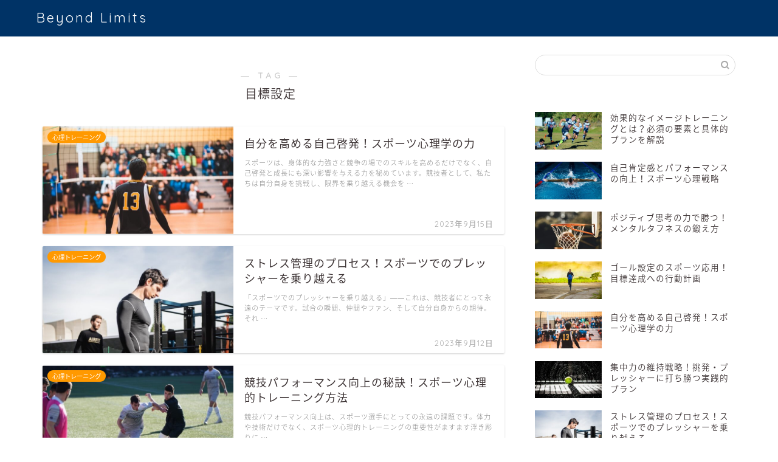

--- FILE ---
content_type: text/html; charset=utf-8
request_url: https://www.google.com/recaptcha/api2/aframe
body_size: 260
content:
<!DOCTYPE HTML><html><head><meta http-equiv="content-type" content="text/html; charset=UTF-8"></head><body><script nonce="hkZ_IZDLmNyv5LbWzJtNxA">/** Anti-fraud and anti-abuse applications only. See google.com/recaptcha */ try{var clients={'sodar':'https://pagead2.googlesyndication.com/pagead/sodar?'};window.addEventListener("message",function(a){try{if(a.source===window.parent){var b=JSON.parse(a.data);var c=clients[b['id']];if(c){var d=document.createElement('img');d.src=c+b['params']+'&rc='+(localStorage.getItem("rc::a")?sessionStorage.getItem("rc::b"):"");window.document.body.appendChild(d);sessionStorage.setItem("rc::e",parseInt(sessionStorage.getItem("rc::e")||0)+1);localStorage.setItem("rc::h",'1767774079831');}}}catch(b){}});window.parent.postMessage("_grecaptcha_ready", "*");}catch(b){}</script></body></html>